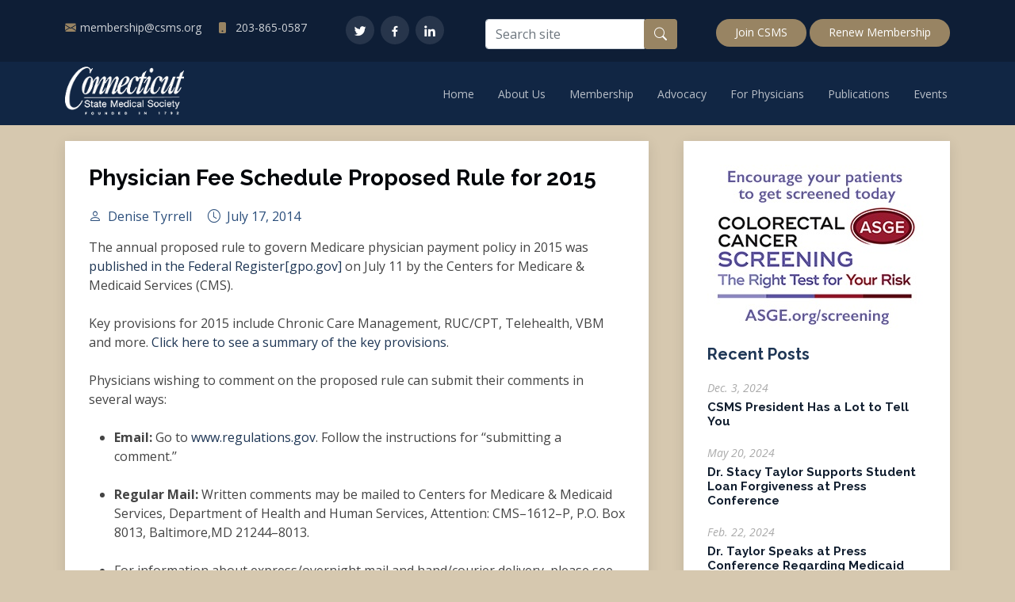

--- FILE ---
content_type: text/html; charset=utf-8
request_url: https://www.csms.org/2014/7/17/physician-fee-schedule-proposed-rule-for-2015/
body_size: 3931
content:
<!DOCTYPE html>
<html lang="en">

<head>
    <meta charset="utf-8">
    <meta content="width=device-width, initial-scale=1.0" name="viewport">

    <title>Connecticut State Medical Society</title>
    <meta content="Connecticut State Medical Society - Since 1792, physicians dedicated to a healthier Connecticut" name="description">

    <meta property="og:title" content="Connecticut State Medical Society">
    <meta property="og:type" content="website">
    <meta property="og:url" content="https://www.csms.org">
    <meta property="og:image" content="https://www.csms.org/static/img/csms-seal.jpg">

    <link href="/static/img/favicon.ico" rel="icon">
    <link href="/static/img/csms-seal.jpg" rel="apple-touch-icon">

    <link href="https://fonts.googleapis.com/css?family=Open+Sans:300,300i,400,400i,600,600i,700,700i|Raleway:300,300i,400,400i,500,500i,600,600i,700,700i|Poppins:300,300i,400,400i,500,500i,600,600i,700,700i" rel="stylesheet">

    <link rel="stylesheet" href="/static/CACHE/css/output.db617c0c9330.css" type="text/css">

    
    
</head>

<body class="">

    

    <div id="topbar" class="topbar-inner-pages pt-3">
    <div class="container d-flex flex-wrap justify-content-between">
        <div class="contact-info pt-2">
            <i class="bi bi-envelope-fill"></i><a href="mailto:membership@csms.org">membership@csms.org</a>
            <i class="bi bi-phone-fill phone-icon"></i> 203-865-0587
        </div>
        <div class="social-links pt-1">
            <a href="https://twitter.com/CSMSNews" class="twitter" target="_blank" aria-label="Twitter"><i class="bx bxl-twitter"></i></a>
            <a href="https://www.facebook.com/pages/CSMS-the-Connecticut-State-Medical-Society/142734952418603" class="facebook" target="_blank" aria-label="Facebook"><i class="bx bxl-facebook"></i></a>
            <a href="https://www.linkedin.com/company/connecticut-state-medical-society" class="linkedin" target="_blank" aria-label="LinkedIn"><i class="bx bxl-linkedin"></i></a>
        </div>
        <div class="search-form pt-2">
            <form action="/search/" method="get">
                <div class="input-group mb-3">
                    <input class="form-control" name="q" type="text" placeholder="Search site" aria-label="Search site">
                    <div class="input-group-append">
                        <button class="btn" type="submit" aria-label="Search button"><i class="bi bi-search"></i></button>
                    </div>
                </div>
            </form>
        </div>
        <div class="cta pt-2">
            <a href="/membership/joinrenew/">Join CSMS</a>
            <a href="https://memberservice.csms.org">Renew Membership</a>
        </div>
    </div>
</div>


    <header id="header" class="d-flex align-items-center header-inner-pages">
        <div class="container d-flex align-items-center justify-content-between">
            <h1 class="logo"><a href="/"><img src="/static/img/logo.png" alt="CSMS Logo"></a></h1>
            <nav id="navbar" class="navbar">
                <ul>
    <li><a href="/">Home</a></li>
    
        <li class="dropdown">
            <a href="/about-us/">
                About Us
            </a>
            
                <ul>
                    
                        <li>
                            <a href="/about-us/who-we-are/">
                                Who We Are
                            </a>
                        </li>
                    
                        <li>
                            <a href="/about-us/contact-us/">
                                Contact Us
                            </a>
                        </li>
                    
                        <li>
                            <a href="/about-us/csms-leadership/">
                                CSMS Leadership
                            </a>
                        </li>
                    
                        <li>
                            <a href="/about-us/state-specialty-societies/">
                                CSMS Management Services
                            </a>
                        </li>
                    
                </ul>
            
        </li>
    
        <li class="dropdown">
            <a href="/membership/">
                Membership
            </a>
            
                <ul>
                    
                        <li>
                            <a href="/membership/membership-benefits/">
                                Benefits
                            </a>
                        </li>
                    
                        <li>
                            <a href="/membership/membership-tax-deductibility-information/">
                                Tax Deductibility Information
                            </a>
                        </li>
                    
                        <li>
                            <a href="/membership/joinrenew/">
                                Become a CSMS Member
                            </a>
                        </li>
                    
                </ul>
            
        </li>
    
        <li>
            <a href="/advocacy/">
                Advocacy
            </a>
            
        </li>
    
        <li class="dropdown">
            <a href="/for-physicians/">
                For Physicians
            </a>
            
                <ul>
                    
                        <li>
                            <a href="/for-physicians/for-physicians-cme/">
                                CME
                            </a>
                        </li>
                    
                        <li>
                            <a href="/for-physicians/physicians-information-for-your-practice/">
                                Information for Your Practice
                            </a>
                        </li>
                    
                        <li>
                            <a href="/for-physicians/for-physicians-ct-healthlink/">
                                CT HealthLink
                            </a>
                        </li>
                    
                        <li>
                            <a href="https://www.csms.org/ctdrugcard/">
                                CT Drug Card
                            </a>
                        </li>
                    
                        <li>
                            <a href="https://careers.csms.org/jobseekers/">
                                CSMS Career Center
                            </a>
                        </li>
                    
                        <li>
                            <a href="/for-physicians/lgbtqia-health-care-resources/">
                                LGBTQIA Health Care Resources
                            </a>
                        </li>
                    
                </ul>
            
        </li>
    
        <li class="dropdown">
            <a href="/publications/">
                Publications
            </a>
            
                <ul>
                    
                        <li>
                            <a href="/publications/publications-podcast/">
                                CSMS Podcast
                            </a>
                        </li>
                    
                        <li>
                            <a href="https://www.csms.org/news/">
                                Recent Headlines
                            </a>
                        </li>
                    
                        <li>
                            <a href="https://www.csms.org/pages/connecticut-medicine/">
                                Connecticut Medicine
                            </a>
                        </li>
                    
                </ul>
            
        </li>
    
        <li>
            <a href="/events/">
                Events
            </a>
            
        </li>
    
</ul>

                <i class="bi bi-list mobile-nav-toggle"></i>
            </nav>
        </div>
    </header>

    

    <main id="main">
        <section id="blog" class="blog">
            <div class="container" data-aos="fade-up">

                
                

                <div class="row">
                    <div class="col-lg-8 entries">

                        

    <article class="entry entry-single">
        <h2 class="entry-title">
            <a href="">Physician Fee Schedule Proposed Rule for 2015</a>
        </h2>

            <div class="entry-meta">
    <ul>
        <li class="d-flex align-items-center">
            <i class="bi bi-person"></i>
            Denise Tyrrell
        </li>
        <li class="d-flex align-items-center">
            <i class="bi bi-clock"></i>
            <time datetime="2014-07-17">July 17, 2014</time>
        </li>
    </ul>
</div>


        <div class="entry-content">
            The annual proposed rule to govern Medicare physician payment policy in 2015 was <a href="https://urldefense.proofpoint.com/v1/url?u=http://www.gpo.gov/fdsys/pkg/FR-2014-07-11/pdf/2014-15948.pdf&amp;k=weSvCisfrBPqIWkCOLEKfw%3D%3D%0A&amp;r=kOEPjNpQmd5JoQgIc8ZRRRVrZfXtTc6qnoHcZCP%2FnKQ%3D%0A&amp;m=15I8tz7W9cco%2FCVUAMiYEU%2BTLywgMUUnlYBMkNEmAGc%3D%0A&amp;s=ad4c7862b5d39fd3c67abdb0c7620a8489932b5666a56e4ba0b5d171c3b8eb4b" data-cke-saved-href="https://urldefense.proofpoint.com/v1/url?u=http://www.gpo.gov/fdsys/pkg/FR-2014-07-11/pdf/2014-15948.pdf&amp;k=weSvCisfrBPqIWkCOLEKfw%3D%3D%0A&amp;r=kOEPjNpQmd5JoQgIc8ZRRRVrZfXtTc6qnoHcZCP%2FnKQ%3D%0A&amp;m=15I8tz7W9cco%2FCVUAMiYEU%2BTLywgMUUnlYBMkNEmAGc%3D%0A&amp;s=ad4c7862b5d39fd3c67abdb0c7620a8489932b5666a56e4ba0b5d171c3b8eb4b">published in the Federal Register[gpo.gov]</a> on July 11 by the Centers for Medicare &amp; Medicaid Services (CMS).<br><br>Key provisions for 2015 include Chronic Care Management, RUC/CPT, Telehealth, VBM and more. <a href="https://gallery.mailchimp.com/9342ca2167afd1d7acac84254/files/5120b8ff-b2e0-484b-9801-f78fa3d39b75.pdf" target="_blank" data-cke-saved-href="https://gallery.mailchimp.com/9342ca2167afd1d7acac84254/files/5120b8ff-b2e0-484b-9801-f78fa3d39b75.pdf">Click here to see a summary of the key provisions</a>.<br><br>Physicians wishing to comment on the proposed rule can submit their comments in several ways:<br><ul><br>	<li><strong>Email:</strong> Go to <a href="http://www.regulations.gov/#%21home" target="_blank" data-cke-saved-href="http://www.regulations.gov/#!home">www.regulations.gov</a>. Follow the instructions for ‘‘submitting a comment.’’</li><br>	<li><strong>Regular Mail:</strong> Written comments may be mailed to Centers for Medicare &amp; Medicaid Services, Department of Health and Human Services, Attention: CMS–1612–P, P.O. Box 8013, Baltimore,MD 21244–8013.</li><br>	<li>For information about express/overnight mail and hand/courier delivery, please see page 2 of the <a href="http://www.gpo.gov/fdsys/pkg/FR-2014-07-11/pdf/2014-15948.pdf" target="_blank" data-cke-saved-href="http://www.gpo.gov/fdsys/pkg/FR-2014-07-11/pdf/2014-15948.pdf">Federal Register document</a>.</li><br></ul><br>Comments are due on <strong>Tuesday, September 2</strong>, with a final rule to be issued on or around November 1 for implementation on<strong> January 1, 2015</strong>.  The AMA will circulate draft comments to states and specialties prior to the comment deadline.
        </div>
    </article>


                    
                    </div>
                    <div class="col-lg-4">

                        
                            
<div class="sidebar">

    
        <div class="ad-box">
            

    <a href="/ads/18/click/" target="_blank">
        <img src="/media/cache/c4/5c/c45cf2a6dc087ee7306cf654009339bf.jpg" width="276" height="207" alt="ASGE">
    </a>

        </div>
    

    
<div class="recent-posts">
    <h3 class="sidebar-title">
        <a href="/news/">Recent Posts</a>
    </h3>
    
    
        <div class="sidebar-item recent-posts">
        <div class="post-item clearfix">
            <time datetime="2024-12-03">
                Dec. 3, 2024
            </time>
            <h4>
                <a href="/2024/12/3/csms-president-has-a-lot-to-tell-you/">
                    CSMS President Has a Lot to Tell You
                </a>
            </h4>
        </div>
    
        <div class="sidebar-item recent-posts">
        <div class="post-item clearfix">
            <time datetime="2024-05-20">
                May 20, 2024
            </time>
            <h4>
                <a href="/2024/5/20/dr-stacy-taylor-supports-student-loan-forgiveness-at-press-conference/">
                    Dr. Stacy Taylor Supports Student Loan Forgiveness at Press Conference
                </a>
            </h4>
        </div>
    
        <div class="sidebar-item recent-posts">
        <div class="post-item clearfix">
            <time datetime="2024-02-22">
                Feb. 22, 2024
            </time>
            <h4>
                <a href="/2024/2/22/dr-taylor-speaks-at-press-conference-regarding-medicaid-rate-increases/">
                    Dr. Taylor Speaks at Press Conference Regarding Medicaid Rate Increases
                </a>
            </h4>
        </div>
    
        <div class="sidebar-item recent-posts">
        <div class="post-item clearfix">
            <time datetime="2024-01-29">
                Jan. 29, 2024
            </time>
            <h4>
                <a href="/2024/1/29/dr-taylor-voices-concerns-about-direct-to-consumer-lab-tests/">
                    Dr. Taylor Voices Concerns About Direct-to-Consumer Lab Tests
                </a>
            </h4>
        </div>
    
        <div class="sidebar-item recent-posts">
        <div class="post-item clearfix">
            <time datetime="2023-11-07">
                Nov. 7, 2023
            </time>
            <h4>
                <a href="/2023/11/7/csms-president-stacy-taylor-md-quoted-in-recent-nbc-connecticut-news-piece/">
                    CSMS President Stacy Taylor, MD, Quoted in Recent NBC Connecticut News Piece
                </a>
            </h4>
        </div>
    
</div>

</div>

                        

                    </div>
                </div>

            </div>
        </section>
    </main>



    <footer id="footer">
    

        
<div class="footer-top">
    <div class="container">
    <div class="row">
        <div class="col-lg-3 col-md-6">
            <h2>Useful Links</h2>

<ul>
	<li><a href="/">Home</a></li>
	<li><a href="/who-we-are/">About us</a></li>
	<li><a href="/affinity-partners/">Affinity Partners</a></li>
	<li><a href="/for-physicians/for-physicians-cme/">CME</a></li>
	<li><a href="/advocacy/">Advocacy</a></li>
</ul>

            
        </div>

        <div class="col-lg-3 col-md-6">
            <h2>Membership</h2>

<ul>
	<li><a href="https://memberservice.csms.org/">Renew</a></li>
	<li><a href="/membership/membership-benefits/">Member Benefits</a></li>
	<li><a href="/membership/membership-tax-deductibility-information/">Tax Deductibility Info</a></li>
	<li><a href="/membership/joinrenew/">Become a Member</a></li>
</ul>

            
        </div>

        <div class="col-lg-3 col-md-6 footer-contact">
            <h2>Contact Us</h2>

<p>Connecticut State Medical Society<br />
127 Washington Avenue<br />
East Building, First Floor<br />
North Haven, CT 06473<br />
<strong>Phone:</strong> 203-865-0587<br />
<strong>Email:</strong> membership@csms.org</p>

            
        </div>

        <div class="col-lg-3 col-md-6 footer-info">
            <p>Since 1792, physicians dedicated to a healthier Connecticut.</p>
            <div class="social-links mt-3">
                <a href="https://twitter.com/CSMSNews" class="twitter" target="_blank" aria-label="Twitter"><i class="bx bxl-twitter"></i></a>
                <a href="https://www.facebook.com/pages/CSMS-the-Connecticut-State-Medical-Society/142734952418603" class="facebook" target="_blank" aria-label="Facebook"><i class="bx bxl-facebook"></i></a>
                <a href="https://www.linkedin.com/company/connecticut-state-medical-society" class="linkedin" target="_blank" aria-label="LinkedIn"><i class="bx bxl-linkedin"></i></a>
            </div>
        </div>

    </div>
    </div>
</div>

<div class="container">
    <div class="copyright">
        &copy; 2026 Connecticut State Medical Society
    </div>
</div>

            
    
    </footer>

    <div id="preloader"></div>
    <a href="#" class="back-to-top d-flex align-items-center justify-content-center" aria-label="Back to top">
        <i class="bi bi-arrow-up-short"></i>
    </a>

    

    <script src="/static/CACHE/js/output.1171df267f65.js"></script>

    
    
</body>
</html>